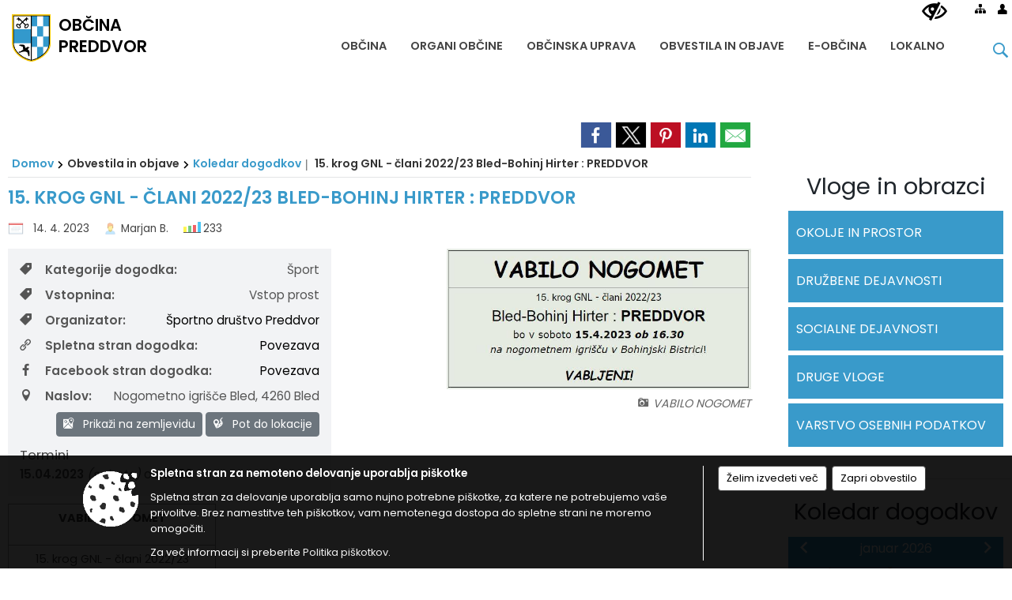

--- FILE ---
content_type: text/html; charset=utf-8
request_url: https://www.preddvor.si/objava/754745
body_size: 50667
content:



<!DOCTYPE html>
<html lang="sl">
<head prefix="og: https://ogp.me/ns#">
    <meta charset="utf-8" />
    <meta property="og:type" content="website" />
    <title>15. krog GNL - člani 2022/23 Bled-Bohinj Hirter : PREDDVOR - preddvor.si</title>
    <meta property="og:title" content="15. krog GNL - člani 2022/23 Bled-Bohinj Hirter : PREDDVOR - preddvor.si" />
    <meta property="fb:app_id" content="1414532895426376" />
    <meta name="copyright" content="Copyright Sigmateh, 2025. Vse pravice pridržane.">
    <meta name="author" content="E-občina">
    <meta name="description" content="




VABILO NOGOMET




15. krog GNL - člani 2022/23
Bled-Bohinj Hirter : PREDDVOR
 
bo v soboto 15.4.2023 ob 16.30
na nogometnem igri&amp;scaron;ču na Bledu!
 
VABLJENI!




" />
    <meta property="og:description" content="




VABILO NOGOMET




15. krog GNL - člani 2022/23
Bled-Bohinj Hirter : PREDDVOR
 
bo v soboto 15.4.2023 ob 16.30
na nogometnem igri&amp;scaron;ču na Bledu!
 
VABLJENI!




" />
    <meta name="keywords" content="novice, aktualno dogajanje, novice v regiji, obcinske novice, občinske novice, oglasna deska, dogajanje v obcini, dogajanje v občini, obcinska stran, občinska stran, novosti v obcini, novosti v občini, Preddvor, Občina Preddvor" />
    <meta name="viewport" content="width=device-width, initial-scale=1.0" />
    
    
                    <meta property="og:url" content="https://www.preddvor.si/objava/754745" />
                    <meta property="og:image" content="http://www.preddvor.si/favicons/preddvor/mstile-150x150.png" />
                

            <link rel="shortcut icon" href="/favicons/preddvor/favicon.ico?v=7kxM7lPYPq">
        <link rel="canonical" href="https://www.preddvor.si/objava/754745" />
        <link rel="sitemap" type="application/xml" title="Sitemap" href="/sitemapxml">

    <script src="/bundles/jquerybasic?v=388"></script>

    <script src="/bundles/bootstrap?v=388"></script>


    <!--[if lte IE 9]>
        <link href="/Scripts/animateit/iefix?v=WVNPMo8DK8TNI_w7e8_RCm17J9vKRIQ26uWUHEE5Dy01" rel="stylesheet"/>

    <![endif]-->
    <link href="/Content/osnovno?v=388" rel="stylesheet"/>

    <link href="/Content/bootstrap/bootstrap.min.css?v=388" rel="stylesheet"/>


    <script type="text/javascript">
        window.addEventListener("DOMContentLoaded", function () {
            if (window.navigator.userAgent.indexOf("Trident/") > 0) {
                alert("Ker za brskanje uporabljate starejšo različico spletnega brskalnika, vse funkcionalnosti spletnega mesta morda ne bodo na voljo. Predlagamo, da namestite Microsoft EDGE, Mozilla Firefox, Google Chrome ali katerega od drugih sodobnih spletnih brskalnikov.");
            }
        });
    </script>

    <script class="structured-data-org" type="application/ld+json">
        {
        "@context":"https://schema.org",
        "@type":"Organization",
        "name":"Občina Preddvor",
        "legalName":"Občina Preddvor",
        "url":"https://www.preddvor.si",
        "logo":"https://e-obcina.si/Images/Grbi/preddvor.png",
        "contactPoint":
        {"@type":"ContactPoint","contactType":"Spletna stran Občine Preddvor","telephone":"[04 275 10 00]","email":"obcina@preddvor.si"}
        }
    </script>



        <link href="/Content/TinyMce/tinymce.min.css" rel="stylesheet" type="text/css" />

            <link href="/Content/Glave/modern9.min.css" rel="stylesheet" type="text/css" />
        <link href="/Content/Personalized/106.min.css" rel="stylesheet" type="text/css" />


    <link rel="stylesheet" href="/Fonts/eoicons/eoicons.css" />

    
    <link href="/Content/Responsive/novica?v=StFp0hTnC6woZi59JX9mogjjEoQcv0xHXfZK_LtP9O01" rel="stylesheet"/>


</head>
<body class="subpage    sl-SI">


    <div id="menu_mobile">
        <div id="header">
            <a href="#menu-left" class="eoicons eoicon-list" style="left: 0;" title="Meni - levo" aria-label="Meni - levo"></a>

            
            <a href="#menu-right" class="eoicons eoicon-user2" style="right: 0;" title="Meni - desno" aria-label="Meni - desno"></a>

        </div>

        <nav id="menu-left" role="navigation" aria-label="Glavna navigacija">
            <ul>
                        <li>
                                    <span>OBČINA</span>
                                                            <ul>
                                        <li>
                                                <a href="/objave/347" target="_self">Vizitka občine</a>

                                        </li>
                                        <li>
                                                <a href="/objave/175" target="_self">Predstavitev občine</a>

                                        </li>
                                        <li>
                                                <a href="/objave/187" target="_self">Grb in zastava</a>

                                        </li>
                                        <li>
                                                <a href="/katalogjavnegaznacaja" target="_self">Katalog informacij javnega značaja</a>

                                        </li>
                                        <li>
                                                <a href="/objave/191" target="_self">Občinski praznik</a>

                                        </li>
                                        <li>
                                                <a href="/objave/188" target="_self">Občinski nagrajenci</a>

                                        </li>
                                        <li>
                                                <a href="/gallery" target="_self">Fotogalerija</a>

                                        </li>
                                        <li>
                                                <a href="/objave/48" target="_self">Krajevni odbori</a>

                                        </li>
                                        <li>
                                                <a href="/objave/172" target="_self">Naselja v občini</a>

                                        </li>
                                        <li>
                                                <a href="/objave/183" target="_self">Organigram</a>

                                        </li>
                                        <li>
                                                <a href="/gdpr" target="_self">Varstvo osebnih podatkov</a>

                                        </li>
                                        <li>
                                                <a href="/objave/177" target="_self">Strateški dokumenti</a>

                                        </li>
                                </ul>
                        </li>
                        <li>
                                    <span>ORGANI OBČINE</span>
                                                            <ul>
                                        <li>
                                                <a href="/objave/176" target="_self">Župan občine</a>

                                        </li>
                                        <li>
                                                <span>OBČINSKI SVET</span>

                                                <ul>
                                                            <li><a href="/objave/201" target="_self">Naloge in pristojnosti</a></li>
                                                            <li><a href="/objave/229" target="_self">Člani občinskega sveta</a></li>
                                                            <li><a href="/objave/76" target="_self">Seje občinskega sveta</a></li>
                                                            <li><a href="/objave/115?subcategory=143" target="_self">Delovna telesa</a></li>
                                                </ul>
                                        </li>
                                        <li>
                                                <a href="/objava/225329" target="_self">Nadzorni odbor</a>

                                        </li>
                                        <li>
                                                <a href="/objava/234051" target="_self">Občinska volilna komisija</a>

                                        </li>
                                        <li>
                                                <a href="/objava/234054" target="_self">Civilna zaščita</a>

                                        </li>
                                </ul>
                        </li>
                        <li>
                                    <span>OBČINSKA UPRAVA</span>
                                                            <ul>
                                        <li>
                                                <a href="/objave/230" target="_self">Imenik zaposlenih</a>

                                        </li>
                                        <li>
                                                <a href="/objave/255" target="_self">Uradne ure - delovni čas</a>

                                        </li>
                                        <li>
                                                <a href="/objave/180" target="_self">Pooblaščeni za odločanje</a>

                                        </li>
                                </ul>
                        </li>
                        <li>
                                    <span>OBVESTILA IN OBJAVE</span>
                                                            <ul>
                                        <li>
                                                <a href="/objave/8" target="_self">Novice in objave</a>

                                        </li>
                                        <li>
                                                <a href="/objave/43" target="_self">Koledar dogodkov</a>

                                        </li>
                                        <li>
                                                <a href="/objave/274" target="_self">Zapore cest</a>

                                        </li>
                                        <li>
                                                <a href="/objave/38" target="_self">Lokalni utrip - novice</a>

                                        </li>
                                        <li>
                                                <a href="/objave/58" target="_self">Javni razpisi in objave</a>

                                        </li>
                                        <li>
                                                <a href="/objave/46" target="_self">Projekti in investicije</a>

                                        </li>
                                        <li>
                                                <a href="/objave/107" target="_self">Prostorski akti občine</a>

                                        </li>
                                        <li>
                                                <a href="/acts" target="_self">Občinski predpisi</a>

                                        </li>
                                        <li>
                                                <a href="/objave/65" target="_self">Uradna glasila</a>

                                        </li>
                                        <li>
                                                <a href="/objave/63" target="_self">Občinski časopis</a>

                                        </li>
                                        <li>
                                                <a href="/objave/161" target="_self">Proračun občine</a>

                                        </li>
                                        <li>
                                                <a href="/objave/101" target="_self">Lokalne volitve</a>

                                        </li>
                                </ul>
                        </li>
                        <li>
                                    <span>E-OBČINA</span>
                                                            <ul>
                                        <li>
                                                <a href="/objave/364" target="_self">Vloge in obrazci</a>

                                        </li>
                                        <li>
                                                <a href="/objave/391" target="_self">Predlogi in pobude</a>

                                        </li>
                                        <li>
                                                <a href="/objave/404" target="_self">Vprašajte občino</a>

                                        </li>
                                        <li>
                                                <a href="/einforming" target="_self">E-obveščanje občanov</a>

                                        </li>
                                </ul>
                        </li>
                        <li>
                                    <span>LOKALNO</span>
                                                            <ul>
                                        <li>
                                                <a href="/objave/53" target="_self">Pomembne številke</a>

                                        </li>
                                        <li>
                                                <a href="/objave/51" target="_self">Javni zavodi</a>

                                        </li>
                                        <li>
                                                <a href="/objave/49" target="_self">Društva in združenja</a>

                                        </li>
                                        <li>
                                                <a href="/objave/52" target="_self">Gospodarski subjekti</a>

                                        </li>
                                        <li>
                                                <a href="/objave/162" target="_self">Gosp. javne službe</a>

                                        </li>
                                </ul>
                        </li>

            </ul>
        </nav>

        <nav id="menu-right" role="navigation" aria-label="Nastavitve">
            <ul>
                    <li>
                        <a id="login-link-mobile" href="/Prijava">Prijava</a>
                        <script type="text/javascript">
                            $(function () {
                                $("#login-link-mobile").prop("href", "/prijava?ReturnUrl=" + window.location.pathname);
                            });
                        </script>
                    </li>
                    <li>
                        <a href="/Registracija">Registracija</a>
                    </li>
            </ul>
        </nav>
    </div>
    <script type="text/javascript">
        $(function () {
            $("#menu-left .mm-btn_close").removeClass("mm-btn_close").addClass("mm-btn_search");
            $("#menu-left .mm-btn_search").attr("href", "javascript:void(0);");

            $(document).on("click", "#menu-left .mm-btn_search", function () {
                $("#menu-left .mm-searchfield").submit();
            });

            $("nav#menu-left .mm-navbars_top .mm-navbar .mm-btn_search").removeAttr("aria-owns"); // brez tega je celotna stran aria-hidden=true
        })



        document.addEventListener(
            "DOMContentLoaded", () => {
            new Mmenu("nav#menu-left", {
                "offCanvas": {
                    "position": "left-front"
                },
                "theme": "dark",
                "navbar": {
                    "title": "Glavni meni"
                },
                "navbars": [
                    {
                        "position": "top",
                        "content": [
                            "searchfield"
                        ]
                    }

,{"position": "bottom","content": ["<a class='eoicons eoicon-phone2' href='tel:04 275 10 00'></a>","<a class='eoicons eoicon-mail' href='mailto:obcina@preddvor.si'></a>"]}                ],
                "searchfield": {
                    placeholder: "Začni iskanje...",
                    title: "Za pričetek iskanja kliknite na puščico >",
                    noResults: "",
                    add: true,
                    search: false,
                    searchIn: "#abc123"
                }
            }, {
                "searchfield": {
                    "form": {
                        action: "/search",
                        method: "get"
                    },
                    "input": {
                        type: "text",
                        name: "search_term",
                        id: "searchform"
                    },
                    "submit": true
                }
            });

            new Mmenu("nav#menu-right", {
                "offCanvas": {
                    "position": "right-front"
                },
                "theme": "dark",
                "navbar": {
                    "title": "Uporabnik"
                }
            });

            if ($("#vsebina .modal").length > 0) {
                $.each($("#vsebina .modal"), function () {
                    $(this).appendTo("body");
                });
            }
        });
    </script>
    <style type="text/css">
        .mm-navbars.mm-navbars--bottom {
            font-size: 1.5rem;
        }
    </style>

<div id="head-container" class="headstyle-modern9 d-print-none">
    <div id="glava">
        <a id="jump-to-main-content" href="#maincontent" aria-label="Skok na vsebino">Skok na vsebino</a>
        <div class="top_container">
            <ul id="admin_menu" class="skrij_pod_815">
                
                


                    <li class="skrij_pod_815">
                        <a class="eoicons eoicon-blind" href="#" onclick="$('#bps_control').modal('show');" title="Uporabniki z različnimi oblikami oviranosti" aria-label="Uporabniki z različnimi oblikami oviranosti"></a>
                    </li>
                    <li class="skrij_pod_815">
                        <a class="eoicons eoicon-sitemap" href="/sitemap" title="Kazalo strani" aria-label="Kazalo strani"></a>
                    </li>
                                                                                                                                                                                    <li class="skrij_pod_815">
                        <a class="eoicons eoicon-user" id="login-link" href="/prijava" title="Prijava" aria-label="Prijava"></a>
                        <script type="text/javascript">
                            $(function () {
                                $("#login-link").prop("href", "/prijava?ReturnUrl=" + window.location.pathname);
                            });
                        </script>
                    </li>
            </ul>

            <div id="logo_container">
    <a href="/">
            <img alt="Grb Občine Preddvor" id="logo" src="/Images/Grbi/preddvor.png" />
                    <div id="municipality_name">
                <span class="municipality_word">
Občina                </span>
Preddvor            </div>
    </a>
</div>



            <div id="alt_menu_container">
                
<div id="menu_desktop">
    <div>
        <div class="MeniClass" role="navigation" aria-label="Glavna navigacija">
            <ul id="main_menu" role="menubar">
                        <li role="none">
                                <a role="menuitem" href="#" target="_self" class="menu_title" aria-haspopup="true">
                                    <span style="border-color:">OBČINA</span>
                                </a>
                                                            <ul role="menu" class="menu_column" style="border-left-color:;">
                                        <li role="none" class="col-md-auto px-0">
                                                <a role="menuitem" aria-haspopup="false" href="/objave/347" target="_self">Vizitka občine</a>

                                        </li>
                                        <li role="none" class="col-md-auto px-0">
                                                <a role="menuitem" aria-haspopup="false" href="/objave/175" target="_self">Predstavitev občine</a>

                                        </li>
                                        <li role="none" class="col-md-auto px-0">
                                                <a role="menuitem" aria-haspopup="false" href="/objave/187" target="_self">Grb in zastava</a>

                                        </li>
                                        <li role="none" class="col-md-auto px-0">
                                                <a role="menuitem" aria-haspopup="false" href="/katalogjavnegaznacaja" target="_self">Katalog informacij javnega značaja</a>

                                        </li>
                                        <li role="none" class="col-md-auto px-0">
                                                <a role="menuitem" aria-haspopup="false" href="/objave/191" target="_self">Občinski praznik</a>

                                        </li>
                                        <li role="none" class="col-md-auto px-0">
                                                <a role="menuitem" aria-haspopup="false" href="/objave/188" target="_self">Občinski nagrajenci</a>

                                        </li>
                                        <li role="none" class="col-md-auto px-0">
                                                <a role="menuitem" aria-haspopup="false" href="/gallery" target="_self">Fotogalerija</a>

                                        </li>
                                        <li role="none" class="col-md-auto px-0">
                                                <a role="menuitem" aria-haspopup="false" href="/objave/48" target="_self">Krajevni odbori</a>

                                        </li>
                                        <li role="none" class="col-md-auto px-0">
                                                <a role="menuitem" aria-haspopup="false" href="/objave/172" target="_self">Naselja v občini</a>

                                        </li>
                                        <li role="none" class="col-md-auto px-0">
                                                <a role="menuitem" aria-haspopup="false" href="/objave/183" target="_self">Organigram</a>

                                        </li>
                                        <li role="none" class="col-md-auto px-0">
                                                <a role="menuitem" aria-haspopup="false" href="/gdpr" target="_self">Varstvo osebnih podatkov</a>

                                        </li>
                                        <li role="none" class="col-md-auto px-0">
                                                <a role="menuitem" aria-haspopup="false" href="/objave/177" target="_self">Strateški dokumenti</a>

                                        </li>
                                </ul>
                        </li>
                        <li role="none">
                                <a role="menuitem" href="#" target="_self" class="menu_title" aria-haspopup="true">
                                    <span style="border-color:">ORGANI OBČINE</span>
                                </a>
                                                            <ul role="menu" class="menu_column" style="border-left-color:;">
                                        <li role="none" class="col-md-auto px-0">
                                                <a role="menuitem" aria-haspopup="false" href="/objave/176" target="_self">Župan občine</a>

                                        </li>
                                        <li role="none" class="col-md-auto px-0">
                                                <a role="menuitem" aria-haspopup="true" href="#">OBČINSKI SVET</a>

                                                <ul role="menu" class="submenu">
                                                            <li role="none" class="col-md-auto px-0"><a role="menuitem" href="/objave/201" target="_self">Naloge in pristojnosti</a></li>
                                                            <li role="none" class="col-md-auto px-0"><a role="menuitem" href="/objave/229" target="_self">Člani občinskega sveta</a></li>
                                                            <li role="none" class="col-md-auto px-0"><a role="menuitem" href="/objave/76" target="_self">Seje občinskega sveta</a></li>
                                                            <li role="none" class="col-md-auto px-0"><a role="menuitem" href="/objave/115?subcategory=143" target="_self">Delovna telesa</a></li>
                                                </ul>
                                        </li>
                                        <li role="none" class="col-md-auto px-0">
                                                <a role="menuitem" aria-haspopup="false" href="/objava/225329" target="_self">Nadzorni odbor</a>

                                        </li>
                                        <li role="none" class="col-md-auto px-0">
                                                <a role="menuitem" aria-haspopup="false" href="/objava/234051" target="_self">Občinska volilna komisija</a>

                                        </li>
                                        <li role="none" class="col-md-auto px-0">
                                                <a role="menuitem" aria-haspopup="false" href="/objava/234054" target="_self">Civilna zaščita</a>

                                        </li>
                                </ul>
                        </li>
                        <li role="none">
                                <a role="menuitem" href="#" target="_self" class="menu_title" aria-haspopup="true">
                                    <span style="border-color:">OBČINSKA UPRAVA</span>
                                </a>
                                                            <ul role="menu" class="menu_column" style="border-left-color:;">
                                        <li role="none" class="col-md-auto px-0">
                                                <a role="menuitem" aria-haspopup="false" href="/objave/230" target="_self">Imenik zaposlenih</a>

                                        </li>
                                        <li role="none" class="col-md-auto px-0">
                                                <a role="menuitem" aria-haspopup="false" href="/objave/255" target="_self">Uradne ure - delovni čas</a>

                                        </li>
                                        <li role="none" class="col-md-auto px-0">
                                                <a role="menuitem" aria-haspopup="false" href="/objave/180" target="_self">Pooblaščeni za odločanje</a>

                                        </li>
                                </ul>
                        </li>
                        <li role="none">
                                <a role="menuitem" href="#" target="_self" class="menu_title" aria-haspopup="true">
                                    <span style="border-color:">OBVESTILA IN OBJAVE</span>
                                </a>
                                                            <ul role="menu" class="menu_column" style="border-left-color:;">
                                        <li role="none" class="col-md-auto px-0">
                                                <a role="menuitem" aria-haspopup="false" href="/objave/8" target="_self">Novice in objave</a>

                                        </li>
                                        <li role="none" class="col-md-auto px-0">
                                                <a role="menuitem" aria-haspopup="false" href="/objave/43" target="_self">Koledar dogodkov</a>

                                        </li>
                                        <li role="none" class="col-md-auto px-0">
                                                <a role="menuitem" aria-haspopup="false" href="/objave/274" target="_self">Zapore cest</a>

                                        </li>
                                        <li role="none" class="col-md-auto px-0">
                                                <a role="menuitem" aria-haspopup="false" href="/objave/38" target="_self">Lokalni utrip - novice</a>

                                        </li>
                                        <li role="none" class="col-md-auto px-0">
                                                <a role="menuitem" aria-haspopup="false" href="/objave/58" target="_self">Javni razpisi in objave</a>

                                        </li>
                                        <li role="none" class="col-md-auto px-0">
                                                <a role="menuitem" aria-haspopup="false" href="/objave/46" target="_self">Projekti in investicije</a>

                                        </li>
                                        <li role="none" class="col-md-auto px-0">
                                                <a role="menuitem" aria-haspopup="false" href="/objave/107" target="_self">Prostorski akti občine</a>

                                        </li>
                                        <li role="none" class="col-md-auto px-0">
                                                <a role="menuitem" aria-haspopup="false" href="/acts" target="_self">Občinski predpisi</a>

                                        </li>
                                        <li role="none" class="col-md-auto px-0">
                                                <a role="menuitem" aria-haspopup="false" href="/objave/65" target="_self">Uradna glasila</a>

                                        </li>
                                        <li role="none" class="col-md-auto px-0">
                                                <a role="menuitem" aria-haspopup="false" href="/objave/63" target="_self">Občinski časopis</a>

                                        </li>
                                        <li role="none" class="col-md-auto px-0">
                                                <a role="menuitem" aria-haspopup="false" href="/objave/161" target="_self">Proračun občine</a>

                                        </li>
                                        <li role="none" class="col-md-auto px-0">
                                                <a role="menuitem" aria-haspopup="false" href="/objave/101" target="_self">Lokalne volitve</a>

                                        </li>
                                </ul>
                        </li>
                        <li role="none">
                                <a role="menuitem" href="#" target="_self" class="menu_title" aria-haspopup="true">
                                    <span style="border-color:">E-OBČINA</span>
                                </a>
                                                            <ul role="menu" class="menu_column" style="border-left-color:;">
                                        <li role="none" class="col-md-auto px-0">
                                                <a role="menuitem" aria-haspopup="false" href="/objave/364" target="_self">Vloge in obrazci</a>

                                        </li>
                                        <li role="none" class="col-md-auto px-0">
                                                <a role="menuitem" aria-haspopup="false" href="/objave/391" target="_self">Predlogi in pobude</a>

                                        </li>
                                        <li role="none" class="col-md-auto px-0">
                                                <a role="menuitem" aria-haspopup="false" href="/objave/404" target="_self">Vprašajte občino</a>

                                        </li>
                                        <li role="none" class="col-md-auto px-0">
                                                <a role="menuitem" aria-haspopup="false" href="/einforming" target="_self">E-obveščanje občanov</a>

                                        </li>
                                </ul>
                        </li>
                        <li role="none">
                                <a role="menuitem" href="#" target="_self" class="menu_title" aria-haspopup="true">
                                    <span style="border-color:">LOKALNO</span>
                                </a>
                                                            <ul role="menu" class="menu_column" style="border-left-color:;">
                                        <li role="none" class="col-md-auto px-0">
                                                <a role="menuitem" aria-haspopup="false" href="/objave/53" target="_self">Pomembne številke</a>

                                        </li>
                                        <li role="none" class="col-md-auto px-0">
                                                <a role="menuitem" aria-haspopup="false" href="/objave/51" target="_self">Javni zavodi</a>

                                        </li>
                                        <li role="none" class="col-md-auto px-0">
                                                <a role="menuitem" aria-haspopup="false" href="/objave/49" target="_self">Društva in združenja</a>

                                        </li>
                                        <li role="none" class="col-md-auto px-0">
                                                <a role="menuitem" aria-haspopup="false" href="/objave/52" target="_self">Gospodarski subjekti</a>

                                        </li>
                                        <li role="none" class="col-md-auto px-0">
                                                <a role="menuitem" aria-haspopup="false" href="/objave/162" target="_self">Gosp. javne službe</a>

                                        </li>
                                </ul>
                        </li>
            </ul>
        </div>
    </div>
</div>


            </div>
                <div id="top_menu_container">
                    <ul id="top_menu" class="skrij_pod_815">
                        <li class="search">
                            <div class="menuItems">
                                <form id="search_form" method="GET" action="/search">
                                    <input aria-label="Iskane ključne besede" id="search_term" name="search_term" placeholder="Vpišite iskalni niz" class="">
                                    <span aria-label="Išči" id="search_btn" name="search_btn" class="eoicons eoicon-search"></span>
                                    <span id="search_close_button" class="eoicons eoicon-close"></span>
                                </form>
                            </div>
                        </li>
                    </ul>
                </div>
        </div>
    </div>
    </div>

<style type="text/css">
    #main_menu_bottom_container > div .MeniClass #main_menu > li {
        width: 16.6666666666667%;
    }
</style>

<script type="text/javascript">
    function toggleSearchInput() {
        if ($('.search .menuItems #search_term').width() > 0) {
            $('.search .menuItems #search_term').removeClass("active");
            $('.search .menuItems #search_close_button').removeClass("active");
            $('.search .menuItems #search_btn').removeClass("active");
        } else {
            $('.search .menuItems #search_term').addClass("active");
            $('.search .menuItems #search_close_button').addClass("active");
            $('.search .menuItems #search_btn').addClass("active");
        }
        $('#top_menu_container #top_menu li:not(.search)').fadeToggle(800);
        $('#alt_menu_container #main_menu').fadeToggle(800);
    }

    $(document).on("click", ".search .menuItems #search_btn", function () {
        if ($('.search .menuItems #search_term').width() > 0) {
            $(".search .menuItems #search_form").submit();
        } else {
            toggleSearchInput();
        }
    });

    $(document).on("click", "#custom_site_search #search_btn", function () {
        $("#custom_site_search #search_form").submit();
    });

    $(document).on("click", ".search .menuItems #search_close_button", function () {
        toggleSearchInput();
    });

    $(function () {
        if ($('#alt_menu_container #main_menu ul').length > 0) {
            new Menubar($('#alt_menu_container #main_menu').get(0)).init();
        }

        if ($(window).width() < 815) {
            $("#menu_mobile").show();
        }
    });

    $(window).resize(function () {
        if ($(window).width() < 815) {
            $("#menu_mobile").show();
        } else {
            $("#menu_mobile").hide();
        }
    });

    $(window).trigger('resize'); // popravi prikaz prve slike
</script>

        <link href="/Content/Stili/osnovni3.min.css" rel="stylesheet" type="text/css" />

        <div id="top_section_title_container">
              
        </div>
    

    <div id="sidebar">



            <div id="bps-popup" class="skrij_nad_815 d-print-none">
                <div>
                    <a href="#" onclick="$('#bps_control').modal('show');" class="eoicons eoicon-eye" title="Uporabniki z različnimi oblikami oviranosti"></a>
                </div>
            </div>
    </div>
    <div id="vsebina" data-id="754745">
            <div id="middle-column" class=" margin-right-menu" role="main">
                <a name="maincontent"></a>
                




    <div class="spodnja_crta osrednji_vsebina" style="overflow: visible;">
        

<div class="social_row d-print-none">
    <div class="social-group">
        <div class="title">Deli s prijatelji</div>
        <div class="plugins">
            <button type="button" class="social-facebook image-effect-1" role="link" title="Deli na omrežju Facebook" onclick="window.open('http://www.facebook.com/sharer.php?u=https://www.preddvor.si/objava/754745', 'mywin' ,'left=50,top=50,width=600,height=350,toolbar=0'); return false;"></button>
            <button type="button" class="social-x image-effect-1" role="link" title="Deli na omrežju Twitter" onclick="window.open('https://twitter.com/intent/tweet?text=15. krog GNL - člani 2022/23 Bled-Bohinj Hirter : PREDDVOR - preddvor.si&amp;url=https://www.preddvor.si/objava/754745;via=E-obcina.si', 'mywin' ,'left=50,top=50,width=600,height=350,toolbar=0'); return false;"></button>
            <button type="button" class="social-pinterest image-effect-1" role="link" title="Deli na omrežju Pinterest" onclick="window.open('http://pinterest.com/pin/create/button/?url=https://www.preddvor.si/objava/754745&amp;media=https://www.e-obcina.si/favicons/preddvor/mstile-150x150.png', 'mywin' ,'left=50,top=50,width=600,height=350,toolbar=0'); return false;"></button>
            <button type="button" class="social-linkedin image-effect-1" role="link" title="Deli na omrežju LinkedIn" onclick="window.open('http://www.linkedin.com/shareArticle?mini=true&url=https://www.preddvor.si/objava/754745&amp;media=https://www.e-obcina.si/favicons/preddvor/mstile-150x150.png', 'mywin' ,'left=50,top=50,width=600,height=350,toolbar=0'); return false;"></button>
            <button type="button" class="social-mail image-effect-1" role="link" title="Pošlji po e-pošti" onclick="window.open('mailto:?subject=15. krog GNL - člani 2022/23 Bled-Bohinj Hirter : PREDDVOR - preddvor.si&body=https://www.preddvor.si/objava/754745&amp;');"></button>
        </div>
    </div>
</div><input id="current_content_id" name="current_content_id" type="hidden" value="9862" /><div id="current-location" class="d-print-none colored_links">
    <div>
        <a style="overflow: hidden; display: inline-block;" href="/">Domov</a>
 <span style="overflow: hidden;">Obvestila in objave</span> <a style="overflow: hidden; display: inline-block;" href="/objave/43">Koledar dogodkov</a>         <span id="current-location-title" class="odreziTekstDodajTriPike">15. krog GNL - člani 2022/23 Bled-Bohinj Hirter : PREDDVOR</span>    </div>
</div>
    <h1 id="main_title">

15. krog GNL - člani 2022/23 Bled-Bohinj Hirter : PREDDVOR    </h1>




            <div id="short_info">
                    <span style="padding-right: 15px;"><span class="emunicipality-calendar-icon emunicipality-calendar-icon-md" data-bs-toggle="tooltip" title="Datum objave"></span>14. 4. 2023</span>
                                    <span style="padding-right: 15px;">
                        <span class="emunicipality-author-icon emunicipality-author-icon-md" data-bs-toggle="tooltip" title="Objavil"></span>
Marjan B.                    </span>
                                    <span style="padding-right: 15px;"><span class="emunicipality-stat-icon emunicipality-stat-icon-md" data-bs-toggle="tooltip" title="Število ogledov (podatek se osveži vsakih 15 minut)"></span>233</span>
            </div>



        <ul class="main-post-tabs nav nav-tabs mt-3" style="clear: left; display: none;">
                        <li class="nav-item">
                <a class="nav-link active" data-id="category_default" data-bs-toggle="tab" href="#category_default">
Osnovni podatki                </a>
            </li>
                    </ul>

        <input id="current_page" name="current_page" type="hidden" value="1" />
        <input id="current_tab" name="current_tab" type="hidden" value="" />

        <div class="tab-content" style="clear: left;">
            <div id="category_default" class="tab-pane active">
                



<div class="details_category_39" style="margin-top: 15px; clear: both;">
                    <div id="cover_image" style="float: right;">
                    <figcaption itemprop="caption description">
                        <a title="VABILO NOGOMET" href="/Datoteke/Slike/Novice/754745/l_754745_1.JPG" rel="picture[gallery]" class="image-container">
                            <img alt="" aria-hidden="true" src="/Datoteke/Slike/Novice/754745/l_754745_1.JPG" style="max-width: 400px; padding: 0 0 15px 15px;" />
                                <div class="caption_details" style="font-style: italic; color: #666; padding-left: 10px; position: relative; top: -7px; text-align: right; font-size: .9rem; max-width: 400px;"><span class="eoicons eoicon-camera" style="margin-right: 5px;"></span>VABILO NOGOMET</div>
                        </a>
                    </figcaption>
                </div>




<div class="podrobnosti spodnja_crta detailsbox_style_1">
            <div class="details-content">
                                        <div style="clear: both; position: relative;">
                            
                <label style="float: left; font-weight: 600;"><span class="eoicons eoicon-tag"></span>Kategorije dogodka:</label>
                <span style="float: right; padding-left: 28px;">

Šport                </span>

                        </div>
                        <div style="clear: both; position: relative;">
                            
                <label style="float: left; font-weight: 600;"><span class="eoicons eoicon-tag"></span>Vstopnina:</label>
                <span style="float: right; padding-left: 28px;">

Vstop prost                </span>

                        </div>
                        <div style="clear: both; position: relative;">
                            
                    <label style="float: left; font-weight: 600;"><span class="eoicons eoicon-tag"></span>Organizator:</label>
                        <a href="/objava/238172" target="_blank" style="float: right; padding-left: 28px;">Športno društvo Preddvor</a>

                        </div>
                        <div style="clear: both; position: relative;">
                            
                    <label style="float: left; font-weight: 600;"><span class="eoicons eoicon-link"></span>Spletna stran dogodka:</label>
                        <span style="float: right; padding-left: 28px; clear: right;"><a href="http://www.sd-preddvor.si" target="_blank">Povezava</a></span>

                        </div>
                        <div style="clear: both; position: relative;">
                            
                    <label style="float: left; font-weight: 600;"><span class="eoicons eoicon-facebook"></span>Facebook stran dogodka:</label>
                        <span style="float: right; padding-left: 28px; clear: right;"><a href="http://www.facebook.com/sdpreddvor" target="_blank">Povezava</a></span>

                        </div>
                        <div style="clear: both; position: relative;">
                            
                            <div>
                                <label style="float: left; font-weight: 600;"><span class="eoicons eoicon-location"></span>Naslov:</label>
                                <span itemprop="address" itemscope itemtype="http://schema.org/PostalAddress" style="float: right; padding-left: 28px;">
<span itemprop="streetAddress">Nogometno igrišče Bled</span>,                                    <span itemprop="addressLocality">4260 Bled</span>                                </span>
                            </div>
                            <div style="clear: both; text-align: right;">
                                    <button onclick="showLocationOnMap(754745);" class="btn btn-secondary btn-sm" aria-label="Prikaži na zemljevidu" style="cursor: pointer;" itemprop="googlemaps">
                                        <span class="eoicons eoicon-googlemaps" style="color: #FFF;" aria-hidden="true"></span> Prikaži na zemljevidu
                                    </button>
                                                                    <button onclick="OpenPlatformDependentGeoLink(46.3683266, 14.1145798);" class="btn btn-secondary btn-sm" aria-label="Pot do lokacije" style="cursor: pointer;">
                                        <span class="eoicons eoicon-route" style="color: #FFF;" aria-hidden="true"></span> Pot do lokacije
                                    </button>
                            </div>

                        </div>


            </div>

        <div class="podnaslov">Termini</div>
        <div class="details-content">

                    <div itemprop="startDate">
                        <span style="font-weight: 600;">15.04.2023</span><span style="font-style: italic;"> (sobota)</span> ob <span style="font-weight: 600;">16:30</span>
                    </div>
        </div>

    

</div>

<script type="text/javascript">
    $(function () {
        $('.podrobnosti').filter(function () {
            return $.trim($(this).text()).length == 0;
        }).remove();
    });
</script>
            <div style="clear: left;">
                
                    <div class="opis obogatena_vsebina colored_links">
                        
                        <div>
<table>
<tbody>
<tr>
<td>
<p style="text-align: center;"><strong>VABILO&nbsp;</strong><strong>NOGOMET</strong></p>
</td>
</tr>
<tr>
<td>
<div style="text-align: center;">15. krog&nbsp;GNL - člani 2022/23</div>
<div style="text-align: center;">Bled-Bohinj Hirter :<strong>&nbsp;PREDDVOR</strong></div>
<p style="text-align: center;">&nbsp;</p>
<div style="text-align: center;">bo v soboto<strong>&nbsp;15.4.2023&nbsp;</strong><strong><em>ob 16.30</em></strong></div>
<div style="text-align: center;"><em>na nogometnem igri&scaron;ču na Bledu</em>!</div>
<div style="text-align: center;">&nbsp;</div>
<div style="text-align: center;"><em><strong>VABLJENI!</strong></em></div>
</td>
</tr>
</tbody>
</table>
</div>
                    </div>

            </div>
            <div style="clear: left;">
                

<div class="priloge">
</div>
            </div>
            <div style="clear: left;">
                



<div class="gallery gallery_big">

</div>
            </div>



    

    



    



    
    

    

</div>


        <h2 class="related-posts-title" style="margin-top: 20px;">
            Dogodki v občini
        </h2>
        <div class="row relatedposts">
                <div class="card-group col-sm-3 mb-3">
                    <a href="/dogodek/1176335" class="card">
                        <div class="card-img-top" style="background-image: url('/Datoteke/Slike/Novice/1176335/m_1176335_1.jpg'); background-repeat: no-repeat; background-size: contain; background-position-x: center;"></div>

                        <div class="card-body">
                            <h5 class="card-title color1 ellipsis mt-0">Petki za mlade: druženje, pomoč pri učenju, ustvarjanje</h5>
                                <p class="card-text"><span class="eoicons eoicon-calendar"></span>06. 01. 2026</p>
                        </div>
                    </a>
                </div>
                <div class="card-group col-sm-3 mb-3">
                    <a href="/dogodek/1215504" class="card">
                        <div class="card-img-top" style="background-image: url('/Datoteke/Slike/Novice/1215504/m_1215504_1.png'); background-repeat: no-repeat; background-size: contain; background-position-x: center;"></div>

                        <div class="card-body">
                            <h5 class="card-title color1 ellipsis mt-0">Brezplačna delavnica: Odkrijte moč joge obraza</h5>
                                <p class="card-text"><span class="eoicons eoicon-calendar"></span>10. 01. 2026</p>
                        </div>
                    </a>
                </div>
                <div class="card-group col-sm-3 mb-3">
                    <a href="/dogodek/1202965" class="card">
                        <div class="card-img-top" style="background-image: url('/Datoteke/Slike/Novice/1202965/m_1202965_1.jpg'); background-repeat: no-repeat; background-size: contain; background-position-x: center;"></div>

                        <div class="card-body">
                            <h5 class="card-title color1 ellipsis mt-0">Veseloigra Ljubezen s planine</h5>
                                <p class="card-text"><span class="eoicons eoicon-calendar"></span>10. 01. 2026</p>
                        </div>
                    </a>
                </div>
                <div class="card-group col-sm-3 mb-3">
                    <a href="/dogodek/1215531" class="card">
                        <div class="card-img-top" style="background-image: url('/Datoteke/Slike/Novice/1215531/m_1215531_1.jpg'); background-repeat: no-repeat; background-size: contain; background-position-x: center;"></div>

                        <div class="card-body">
                            <h5 class="card-title color1 ellipsis mt-0">Ti si moja ljubezen: Večer z Eldo Viler in Ano Dežman</h5>
                                <p class="card-text"><span class="eoicons eoicon-calendar"></span>25. 02. 2026</p>
                        </div>
                    </a>
                </div>
        </div>
            <h2 class="related-posts-title" style="margin-top: 30px;">
                Dogodki v regiji
            </h2>
            <div class="row relatedposts">
                    <div class="card-group col-sm-3 mb-3">
                        <a href="https://www.obcina.kranjska-gora.si/dogodek/1208074" class="card">
                            <div class="card-img-top" style="background-image: url('/Datoteke/Slike/Novice/1208074/m_1208074_1.jpg'); background-repeat: no-repeat; background-size: contain;"></div>
                            <div class="card-label">Kranjska Gora</div>

                            <div class="card-body">
                                <h5 class="card-title color1 ellipsis mt-0">Šivanje</h5>
                                    <p class="card-text"><span class="eoicons eoicon-calendar"></span>06. 01. 2026</p>
                            </div>
                        </a>
                    </div>
                    <div class="card-group col-sm-3 mb-3">
                        <a href="https://www.skofjaloka.si/dogodek/1215232" class="card">
                            <div class="card-img-top" style="background-image: url('/Datoteke/Slike/Novice/1215232/m_1215232_1.jpg'); background-repeat: no-repeat; background-size: contain;"></div>
                            <div class="card-label">Škofja Loka</div>

                            <div class="card-body">
                                <h5 class="card-title color1 ellipsis mt-0">ČAS TEČE - Marjan Manček</h5>
                                    <p class="card-text"><span class="eoicons eoicon-calendar"></span>10. 01. 2026</p>
                            </div>
                        </a>
                    </div>
                    <div class="card-group col-sm-3 mb-3">
                        <a href="https://www.obcina.kranjska-gora.si/dogodek/1208920" class="card">
                            <div class="card-img-top" style="background-image: url('/Datoteke/Slike/Novice/1208920/m_1208920_1.jpg'); background-repeat: no-repeat; background-size: contain;"></div>
                            <div class="card-label">Kranjska Gora</div>

                            <div class="card-body">
                                <h5 class="card-title color1 ellipsis mt-0">Potopisno predavanje - Vietnam</h5>
                                    <p class="card-text"><span class="eoicons eoicon-calendar"></span>20. 01. 2026</p>
                            </div>
                        </a>
                    </div>
                    <div class="card-group col-sm-3 mb-3">
                        <a href="https://www.ziri.si/dogodek/1191531" class="card">
                            <div class="card-img-top" style="background-image: url('/Datoteke/Slike/Novice/1191531/m_1191531_1.jpg'); background-repeat: no-repeat; background-size: contain;"></div>
                            <div class="card-label">Žiri</div>

                            <div class="card-body">
                                <h5 class="card-title color1 ellipsis mt-0">Prebrisane male laži</h5>
                                    <p class="card-text"><span class="eoicons eoicon-calendar"></span>21. 01. 2026</p>
                            </div>
                        </a>
                    </div>
            </div>

<link href="/Content/prettyphoto?v=Ni9Ui5ITfpqR7CsZ3wLjkofZnACGbCMJpy2-Ah50X4A1" rel="stylesheet"/>

<script src="/bundles/prettyphoto?v=nOAa94hOdnOlTveHTEXlwqH1mFhaoTAWhY6beQyUerU1"></script>


<script type="text/javascript">
    $(function() {
        $("a[rel^='picture']").magnificPopup({type:'image', gallery: { enabled: true } });
    });
</script>
            </div>
                    </div>
    </div>


<script type="text/javascript">
    $(function () {
        $(".main-post-tabs").each(function () {
            if ($(this).find('> li').length > 1) {
                $(this).css("display", "flex");
            }
        });

        initBootstrapTooltips();

        var hash = window.location.hash.substr(1);
        if (hash != "") {
            $('.nav-tabs a[href="#' + hash + '"]').tab('show');
        }

        $("body").addClass("single_post");
    });

    $('.main-post-tabs a').click(function (e) {
        if ($(this).data("id").substring(0, 8) == "category") {
            $("#current_tab").val($(this).data("id").substring(8));
            window.location.hash = $(this).data("id"); // spremenimo hash v url-ju zaradi povratka na isto stran (npr. iz seje komisije nazaj na komisijo)
            $('html, body').animate({ scrollTop: '0px' }, 300);
        }
    });

    function UpdateList() {
        $('.main-post-tabs a[href="#category' + ($("#current_tab").val() != '' ? $("#current_tab").val() : 0) + '"]').tab('show');
        $("#category" + ($("#current_tab").val() != '' ? $("#current_tab").val() : 0)).html('<div class="loading_svg_1"></div>');
        $.ajax({
            url: "/GetPosts",
            type: "POST",
            cache: false,
            data: {
                page: $("#current_page").val(),
                related_post_id: 754745,
                eo_id: 106,
                municipality_id: 106,
                category_id: $("#current_tab").val()
            },
            success: function (response) {
                $("#category" + ($("#current_tab").val() != '' ? $("#current_tab").val() : 0)).html(response);
            }
        });
    }

    
</script>
            </div>
            <div id="side-menu">

                    <div id="right-column" role="navigation" aria-label="Desno stransko področje" style="">



<div class="menuBoxListGrouped menuBox custom_class_vloge">
        <h2 class="box-header color1">
            <a href="/objave/364">Vloge in obrazci</a>
        </h2>
    <div class="box-content">

            <button class="title" onclick="$('.menuBoxListGrouped .box-content #category390710').toggle(300);">OKOLJE IN PROSTOR</button>
            <ul id="category390710" class="details" style="display: none;">
                    <li>
                        <a href="/objava/648431">
                            <div class="odreziTekstDodajTriPike">
                                Vloga za izdajo lokacijske informacije
                            </div>
                        </a>
                    </li>
                    <li>
                        <a href="/objava/400207">
                            <div class="odreziTekstDodajTriPike">
                                Zahteva za izdajo mnenja
                            </div>
                        </a>
                    </li>
                    <li>
                        <a href="/objava/400206">
                            <div class="odreziTekstDodajTriPike">
                                Vloga za izdajo dovoljenja za popolno ali delno zaporo občinske ceste
                            </div>
                        </a>
                    </li>
                    <li>
                        <a href="/objava/1186124">
                            <div class="odreziTekstDodajTriPike">
                                Zahtevek za izdajo potrdila o predkupni pravici
                            </div>
                        </a>
                    </li>
                    <li>
                        <a href="/objava/400199">
                            <div class="odreziTekstDodajTriPike">
                                Vloga za izdajo soglasja k izvedbi cestnega priključka na občinsko cesto
                            </div>
                        </a>
                    </li>
                    <li>
                        <a href="/objava/400210">
                            <div class="odreziTekstDodajTriPike">
                                Vloga za izdajo dovoljenja za opravljanje del na občinski cesti
                            </div>
                        </a>
                    </li>
                    <li>
                        <a href="/objava/400198">
                            <div class="odreziTekstDodajTriPike">
                                Vloga za izdajo soglasja za poseg v varovalnem pasu občinske ceste
                            </div>
                        </a>
                    </li>
                    <li>
                        <a href="/objava/400209">
                            <div class="odreziTekstDodajTriPike">
                                Vloga za sklenitev služnostne pogodbe za opravljanje del na občinski cesti
                            </div>
                        </a>
                    </li>
                    <li>
                        <a href="/objava/400196">
                            <div class="odreziTekstDodajTriPike">
                                Vloga za izdajo projektnih pogojev za izdelavo projektne dokumentacije
                            </div>
                        </a>
                    </li>
                    <li>
                        <a href="/objava/400197">
                            <div class="odreziTekstDodajTriPike">
                                Vloga za izdajo mnenja k projektnim rešitvam
                            </div>
                        </a>
                    </li>
                    <li>
                        <a href="/objava/400195">
                            <div class="odreziTekstDodajTriPike">
                                Vloga za izdajo odločbe za odmero komunalnega prispevka
                            </div>
                        </a>
                    </li>
                    <li>
                        <a href="/objava/400202">
                            <div class="odreziTekstDodajTriPike">
                                Vloga za izdajo soglasja za uporabo javne površine
                            </div>
                        </a>
                    </li>
                    <li>
                        <a href="/objava/400200">
                            <div class="odreziTekstDodajTriPike">
                                Pobuda za spremembe in dopolnitve občinskega prostorskega načrta
                            </div>
                        </a>
                    </li>
                    <li>
                        <a href="/objava/400208">
                            <div class="odreziTekstDodajTriPike">
                                Vloga za izdajo potrdila o datumu spremembe namembnosti zemljišča v zemljišče za gradnjo stavb (po 139. členu ZUJFa)
                            </div>
                        </a>
                    </li>
                    <li>
                        <a href="/objava/400204">
                            <div class="odreziTekstDodajTriPike">
                                Obvestilo o spremembi zavezanca za plačilo nadomestila za uporabo stavbnega zemljišča
                            </div>
                        </a>
                    </li>
                    <li>
                        <a href="/objava/400205">
                            <div class="odreziTekstDodajTriPike">
                                Vloga za izdajo dovoljenja za izredni prevoz po občinski cesti
                            </div>
                        </a>
                    </li>
            </ul>
            <button class="title" onclick="$('.menuBoxListGrouped .box-content #category390711').toggle(300);">DRUŽBENE DEJAVNOSTI</button>
            <ul id="category390711" class="details" style="display: none;">
                    <li>
                        <a href="/objava/400228">
                            <div class="odreziTekstDodajTriPike">
                                Vloga za prijavo obratovalnega časa obrata / kmetije (rednega, izrednega ali podaljšanega)
                            </div>
                        </a>
                    </li>
                    <li>
                        <a href="/objava/400225">
                            <div class="odreziTekstDodajTriPike">
                                Vloga za izjemno (enodnevno ali večdnevno) podaljšanega obratovalnega časa gostinskega obrata / kmetije
                            </div>
                        </a>
                    </li>
                    <li>
                        <a href="/objava/400224">
                            <div class="odreziTekstDodajTriPike">
                                Vloga za izdajo dovoljenja za občasno ali začasno čezmerno obremenitev okolja s hrupom
                            </div>
                        </a>
                    </li>
                    <li>
                        <a href="/objava/400227">
                            <div class="odreziTekstDodajTriPike">
                                Prijava uporabe zvočnih naprav na prireditvi ali shodu, za katerega ni potrebno pridobiti dovoljenje za začasno čezmerno obremenitev okolja s hrupom
                            </div>
                        </a>
                    </li>
                    <li>
                        <a href="/objava/400223">
                            <div class="odreziTekstDodajTriPike">
                                Vloga za izdajo soglasja za prodajo blaga na drobno - zunaj prodajaln
                            </div>
                        </a>
                    </li>
                    <li>
                        <a href="/objava/400226">
                            <div class="odreziTekstDodajTriPike">
                                Obvestilo lokalni skupnosti o izvedbi  javne prireditve oziroma shoda
                            </div>
                        </a>
                    </li>
                    <li>
                        <a href="/objava/400229">
                            <div class="odreziTekstDodajTriPike">
                                Vloga za izdajo soglasja lastnika / upravljavca prireditvenega prostora
                            </div>
                        </a>
                    </li>
            </ul>
            <button class="title" onclick="$('.menuBoxListGrouped .box-content #category390712').toggle(300);">SOCIALNE DEJAVNOSTI</button>
            <ul id="category390712" class="details" style="display: none;">
                    <li>
                        <a href="/objava/400231">
                            <div class="odreziTekstDodajTriPike">
                                Vloga za enkratno dotacijo za novorojenčka v Občini Preddvor
                            </div>
                        </a>
                    </li>
                    <li>
                        <a href="/objava/400232">
                            <div class="odreziTekstDodajTriPike">
                                Vloga za enoletno oprostitev plačila nadomestila za uporabo stavbnega zemljišča - socialna pomoč
                            </div>
                        </a>
                    </li>
                    <li>
                        <a href="/objava/400233">
                            <div class="odreziTekstDodajTriPike">
                                Vloga za dodelitev enkratne denarne pomoči
                            </div>
                        </a>
                    </li>
            </ul>
            <button class="title" onclick="$('.menuBoxListGrouped .box-content #category390713').toggle(300);">DRUGE VLOGE</button>
            <ul id="category390713" class="details" style="display: none;">
                    <li>
                        <a href="/objava/400219">
                            <div class="odreziTekstDodajTriPike">
                                Vloga za koriščenje prostorov v Domu krajanov Preddvor
                            </div>
                        </a>
                    </li>
                    <li>
                        <a href="/objava/400218">
                            <div class="odreziTekstDodajTriPike">
                                Vloga za izdajo potrdila o lastni kmetijski proizvodnji
                            </div>
                        </a>
                    </li>
                    <li>
                        <a href="/objava/400220">
                            <div class="odreziTekstDodajTriPike">
                                Obvestilo o koriščenju storitev na pokopališču
                            </div>
                        </a>
                    </li>
                    <li>
                        <a href="/objava/400221">
                            <div class="odreziTekstDodajTriPike">
                                Vloga za dovolitev pokopa oziroma raztrosa pepela zunaj pokopališča
                            </div>
                        </a>
                    </li>
                    <li>
                        <a href="/objava/400217">
                            <div class="odreziTekstDodajTriPike">
                                Zahteva za dostop do informacije javnega značaja
                            </div>
                        </a>
                    </li>
                    <li>
                        <a href="/objava/400216">
                            <div class="odreziTekstDodajTriPike">
                                Splošna vloga
                            </div>
                        </a>
                    </li>
                    <li>
                        <a href="/objava/400201">
                            <div class="odreziTekstDodajTriPike">
                                Vloga za oprostitev plačila nadomestila za uporabo stavbnega zemljišča - zaradi vselitve v novogradnjo
                            </div>
                        </a>
                    </li>
            </ul>
            <button class="title" onclick="$('.menuBoxListGrouped .box-content #category390714').toggle(300);">VARSTVO OSEBNIH PODATKOV</button>
            <ul id="category390714" class="details" style="display: none;">
                    <li>
                        <a href="/objava/400190">
                            <div class="odreziTekstDodajTriPike">
                                Zahteva za seznanitev z osebnimi podatki
                            </div>
                        </a>
                    </li>
                    <li>
                        <a href="/objava/400191">
                            <div class="odreziTekstDodajTriPike">
                                Zahtevek za popravek, izbris, prenos ali omejitev obdelovanja osebnih podatkov
                            </div>
                        </a>
                    </li>
            </ul>
    </div>
</div>



<div class="boxEventsCalendar menuBox" >
        <h2 class="box-header color1">
            <a href="/dogodki">Koledar dogodkov</a>
        </h2>
    <div id="calendar576778" class="box-content">
        <div id="graphiccalendar"><div class="calendar_popup" style="position: absolute; z-index: 1000; background-color: #FFF; display: none;"></div></div>
            <a id="add_localLife_event" class="btn btn-sm btn-custombgcolor mt-2" href="/manage">
                <span class="eoicons eoicon-plus"></span> <span>Dodaj dogodek</span>
            </a>
    </div>
</div>



<script type="text/javascript">
    $(function () {
        function registerOpenSameDayEvent() {
            // since dp.change doesn't trigger if the date doesn't change, we have to check ourself
            $("#calendar576778 #graphiccalendar .datepicker .datepicker-days td.day.active").click(function () {
                location.href = '/EventsOnDate?date=' + $('#calendar576778 #graphiccalendar').data("DateTimePicker").viewDate().format('DD.MM.YYYY');
            });
        }

        $('#calendar576778 #graphiccalendar').on('dp.change', function (e) {
            var dateTimePicker = $(this).data("DateTimePicker");
            if (typeof dateTimePicker !== 'undefined') {
                location.href = '/EventsOnDate?date=' + dateTimePicker.viewDate().format('DD.MM.YYYY');
            }
        });

        $('#calendar576778 #graphiccalendar').on('dp.show', function (e) {
            registerOpenSameDayEvent();
        });

        $('#calendar576778 #graphiccalendar').on('dp.update', function (e) {
            if (e.change == 'M' || e.change == 'YYYY') {
                refreshEventsCalendar(e.viewDate._d);
            }
        });

        refreshEventsCalendar(new Date());

        let events = [];
        function refreshEventsCalendar(date) {
            let new_date = date;
            $.ajax({
                context: this,
                url: "/GetEvents",
                type: "GET",
                data: {
                    year: date.getFullYear(),
                    month: date.getMonth() + 1,
                    num_of_days_tolerance: 7
                                    },
                cache: false,
                success: function (response) {
                    if (typeof $('#calendar576778 #graphiccalendar').data("DateTimePicker") !== 'undefined') {
                        $('#calendar576778 #graphiccalendar').data("DateTimePicker").destroy();
                    }

                    let enabled_dates = [];
                    let disabled_days = [];
                    events = [];

                    if (response.disabled) {
                        jQuery.each(response.disabled_days, function () {
                            disabled_days.push(moment(this.toString()));
                        });
                    } else {
                        jQuery.each(response.events, function () {
                            enabled_dates.push(moment(this.formatted_datetime.toString()));
                            events.push([moment(this.formatted_datetime.toString()).format('DD.MM.YYYY'), moment(this.datetime.toString()).format('H.mm'), this.title, this.location]);
                        });
                    }

                    if (response.disabled) {
                        $('#calendar576778 #graphiccalendar').datetimepicker({
                            inline: true,
                            locale: 'sl',
                            format: 'dd.MM.yyyy',
                            defaultDate: moment("1." + (new_date.getMonth() + 1) + "." + new_date.getFullYear(), "DD.MM.YYYY"),
                            disabledDates: disabled_days
                        });
                    } else {
                        $('#calendar576778 #graphiccalendar').datetimepicker({
                            inline: true,
                            locale: 'sl',
                            format: 'dd.MM.yyyy',
                            defaultDate: moment("1." + (new_date.getMonth() + 1) + "." + new_date.getFullYear(), "DD.MM.YYYY"),
                            enabledDates: enabled_dates
                        });
                    }
                }
            });
        }

        $(document).on("mouseenter", "#calendar576778 #graphiccalendar .day:not(.disabled)", function (e) {
            $("#calendar576778 #graphiccalendar .calendar_popup").show();

            let day = $(this).data("day").replace(" ", "").replace(" ", "");
            let events_result = "";

            $.each(events, function () {
                if (day == this[0] || day.replace('/', '.').replace('/', '.') == this[0]) {
                    events_result += "<li>" + (this[1] != "0.00" ? this[1] + ": " : "") + this[2] + "<div style=\"color: #999;\">" + (this[3] == null ? '' : this[3]) + "</div></li>";
                }
            });

            let popup_container = "<div class=\"title color1_85transparency\">" + day + "</div><ul>" + events_result + "</ul>";
            $("#calendar576778 #graphiccalendar .calendar_popup").html(popup_container);

            $("#calendar576778 #graphiccalendar .calendar_popup").css("left", $(this).position().left);
            $("#calendar576778 #graphiccalendar .calendar_popup").css("top", $(this).position().top - $("#calendar576778 #graphiccalendar .calendar_popup").height());
        });

        $(document).on("mouseleave", "#calendar576778 #graphiccalendar .day:not(.disabled)", function () {
            $("#calendar576778 #graphiccalendar .calendar_popup").hide();
        });
    });
</script><div class="menuBoxEprijaveIcons menuBox">
        <h2 class="box-header color1">
            <a href="/objave/391">PREDLAGAJTE OBČINI</a>
        </h2>
    <div class="box-content">
        <ul style="margin-top: 0; list-style: none; margin-bottom: 0;">
                <li>
                    <a title="Poškodbe javne razsvetljave" onclick="createNew(391, null, 429678)" href="javascript:void(0);" target="_self">
                        <span class="eoicons eoicon-lighting"></span>
                        <span class="title">Poškodbe javne razsvetljave</span>
                    </a>
                </li>
                <li>
                    <a title="Poškodbe javne infrastrukture" onclick="createNew(391, null, 429679)" href="javascript:void(0);" target="_self">
                        <span class="eoicons eoicon-bench"></span>
                        <span class="title">Poškodbe javne infrastrukture</span>
                    </a>
                </li>
                <li>
                    <a title="Poškodbe prometne signalizacije" onclick="createNew(391, null, 429680)" href="javascript:void(0);" target="_self">
                        <span class="eoicons eoicon-stopsign"></span>
                        <span class="title">Poškodbe prometne signalizacije</span>
                    </a>
                </li>
                <li>
                    <a title="Poškodbe cestišč, pločnikov" onclick="createNew(391, null, 429681)" href="javascript:void(0);" target="_self">
                        <span class="eoicons eoicon-road"></span>
                        <span class="title">Poškodbe cestišč, pločnikov</span>
                    </a>
                </li>
                <li>
                    <a title="Poškodbe vodovoda" onclick="createNew(391, null, 429682)" href="javascript:void(0);" target="_self">
                        <span class="eoicons eoicon-tapwater"></span>
                        <span class="title">Poškodbe vodovoda</span>
                    </a>
                </li>
                <li>
                    <a title="Poškodbe kanalizacijskega omrežja" onclick="createNew(391, null, 429683)" href="javascript:void(0);" target="_self">
                        <span class="eoicons eoicon-car"></span>
                        <span class="title">Poškodbe kanalizacijskega omrežja</span>
                    </a>
                </li>
                <li>
                    <a title="Nasmeteno območje" onclick="createNew(391, null, 429684)" href="javascript:void(0);" target="_self">
                        <span class="eoicons eoicon-trash"></span>
                        <span class="title">Nasmeteno območje</span>
                    </a>
                </li>
                <li>
                    <a title="Drugi predlogi in pobude" onclick="createNew(391, null, 429685)" href="javascript:void(0);" target="_self">
                        <span class="eoicons eoicon-car"></span>
                        <span class="title">Drugi predlogi in pobude</span>
                    </a>
                </li>
        </ul>
    </div>
</div><div class="menuBoxDynamicContent menuBox">
        <h2 class="box-header color1">
            <span>
                Evropski sklad za regionalni razvoj
            </span>
        </h2>
    <div class="box-content">
        <div style="margin-top: 5px;">
            <div><a href="/objave/46?subcategory=137"><img src="/Files/TextContent/106/1677064184330_regionalni_razvoj.png.png" alt="Logotip Evropska unija za regionalni razvoj" width="275" height="142"></a></div>
        </div>
    </div>
</div>                    </div>
            </div>


            <div id="bps_control" class="modal fade" tabindex="-1" role="dialog" aria-hidden="true">
                <div class="modal-dialog modal-lg">
                    <div class="modal-content">
                        <div class="modal-header">
                            <div class="modal-title">Dostopnost za uporabnike z različnimi oblikami oviranosti</div>
                            <button type="button" class="btn-close" data-bs-dismiss="modal" style="background-color: #FFF; border: 0; font-size: 2.5em;" title="Zapri" autofocus>&times;</button>
                        </div>
                        <div class="modal-body printable-area">
                            <h2 style="font-weight: 600; font-size: 1.2rem; margin-top: 10px;">Velikost pisave</h2>
                            <div id="fontsize_select">
                                <a href="javascript:void(0);" id="fontsize_btn_minus" tabindex="0" class="fontsize_btn btn-custombgcolor" style="font-size: 17px !important;" onclick="zoom_page(-2);">Pomanjšaj (-)</a>
                                <a href="javascript:void(0);" id="fontsize_btn_reset" tabindex="0" class="fontsize_btn btn-custombgcolor" style="font-size: 17px !important;" onclick="zoom_page(0); display: none;">Ponastavi / privzeta velikost Ponastavi / privzeta velikost</a>
                                <a href="javascript:void(0);" id="fontsize_btn_plus" tabindex="0" class="fontsize_btn btn-custombgcolor" style="font-size: 17px !important;" onclick="zoom_page(2);">Povečaj (+)</a>
                            </div>
                            <h2 style="font-weight: 600; font-size: 1.2rem; margin-top: 30px;">Barvna shema</h2>
                            <div style="font-size: 1.05rem;">Spletna stran naj bo prikazana v naslednji barvni shemi:</div>
                            <div id="colorscheme_select" style="overflow: auto; margin-bottom: 25px;">
                                <a href="javascript:void(0);" onclick="location.href=window.location.pathname + '?viewmode=kw'" class="selector" style="background-color: #FFF; color: #000;">Črno na belem</a>
                                <a href="javascript:void(0);" onclick="location.href=window.location.pathname + '?viewmode=kb'" class="selector" style="background-color: #F5F5DD;">Črno na bež</a>
                                <a href="javascript:void(0);" onclick="location.href=window.location.pathname + '?viewmode=yb'" class="selector" style="background-color: #030E88; color: #FEE633;">Rumeno na modrem</a>
                                <a href="javascript:void(0);" onclick="location.href=window.location.pathname + '?viewmode=by'" class="selector" style="background-color: #FEE633; color: #030E88;">Modro na rumenem</a>
                                <a href="javascript:void(0);" onclick="location.href=window.location.pathname + '?viewmode=wk'" class="selector" style="background-color: #000; color: #FFF;">Belo na črnem</a>
                                <a href="javascript:void(0);" onclick="location.href=window.location.pathname + '?viewmode=gk'" class="selector" style="background-color: #000; color: #29FD2F;">Zeleno na črnem</a>
                                <a href="javascript:void(0);" onclick="location.href=window.location.pathname + '?viewmode=yk'" class="selector" style="background-color: #000; color: #FEE633;">Rumeno na črnem</a>
                                <a href="javascript:void(0);" onclick="location.href=window.location.pathname + '?viewmode=tk'" class="selector" style="background-color: #000; color: #00f0ff;">Turkizno na črnem</a>
                            </div>
                            <h2 style="font-weight: 600; font-size: 1.2rem; margin-top: 30px;">Pravna podlaga</h2>
                            <div class="colored_links" style="margin-bottom: 20px; font-size: .85rem;">
                                Zakon o dostopnosti spletišč in mobilnih aplikacij (ZDSMA), ureja ukrepe za zagotovitev dostopnosti spletišč in mobilnih aplikacij zavezancev po tem zakonu za vse uporabnike, zlasti za uporabnike z različnimi oblikami oviranosti. Ta zakon se uporablja za državne organe, organe samoupravnih lokalnih skupnosti in osebe javnega prava
                                <br />
                                <br />
                                Na trenutni spletni strani so izvedene potrebne prilagoditve spletne strani, ki so jo zavezanci po ZDMSA dolžni urediti v roku do 23. septembra 2020.<br />Povezava do ZDSMA: <a href="http://www.pisrs.si/Pis.web/pregledPredpisa?sop=2018-01-1351" target="_blank">http://www.pisrs.si/Pis.web/pregledPredpisa?sop=2018-01-1351</a>.
                            </div>
                            <div id="additionalinfo_select">
                                <a href="/sitemap" class="additionalinfo_btn btn-custombgcolor" style="font-size: 17px !important;">
                                    <span class="eoicons eoicon-sitemap"></span>
                                    Kazalo strani
                                </a>
                                <a href="/objave/332" class="additionalinfo_btn btn-custombgcolor" style="font-size: 17px !important;">
                                    <span class="eoicons eoicon-basicdocument"></span>
                                    Izjava o dostopnosti (ZDSMA)
                                </a>
                            </div>
                        </div>
                    </div>
                </div>
            </div>


        <div id="general_modal" class="modal fade" tabindex="-1" role="dialog" aria-hidden="true">
            <div class="modal-dialog modal-lg">
                <div class="modal-content">
                    <div class="modal-header">
                        <div class="modal-title"></div>
                        <button type="button" class="btn-close" data-bs-dismiss="modal" style="background-color: #FFF; border: 0; font-size: 2.5em;" title="Zapri" autofocus>&times;</button>
                    </div>
                    <div class="modal-body printable-area"></div>
                    <div class="modal-footer">
                        <button type="button" data-bs-dismiss="modal" class="close_form btn btn-danger sm-right-margin" title="Zapri">
                            <span class="eoicons eoicon-close" aria-hidden="true"></span> Zapri
                        </button>
                        <button type="button" data-bs-dismiss="modal" class="cancel_form btn btn-danger sm-right-margin" title="Prekliči" style="display: none;">
                            <span class="eoicons eoicon-close" aria-hidden="true"></span> Prekliči
                        </button>
                        <button type="button" class="submit_modal_form btn btn-success sm-right-margin" title="Shrani in zapri" style="display: none;">
                            <span class="eoicons eoicon-ok" aria-hidden="true"></span> <span class="textvalue">Shrani in zapri</span>
                        </button>
                        <button type="button" class="send_form btn btn-success sm-right-margin" title="Pošlji" style="display: none;">
                            <span class="eoicons eoicon-ok" aria-hidden="true"></span> Pošlji
                        </button>
                    </div>
                </div>
            </div>
        </div>

        <div id="general2_modal" class="modal fade" tabindex="-1" role="dialog" aria-hidden="true">
            <div class="modal-dialog modal-lg">
                <div class="modal-content">
                    <div class="modal-header">
                        <div class="modal-title"></div>
                        <button type="button" class="btn-close" data-bs-dismiss="modal" style="background-color: #FFF; border: 0; font-size: 2.5em;" title="Zapri" autofocus>&times;</button>
                    </div>
                    <div class="modal-body printable-area">
                        <div id="modal-content"></div>
                    </div>
                    <div class="modal-footer">
                        <button type="button" data-bs-dismiss="modal" class="close_form btn btn-danger sm-right-margin" title="Zapri">
                            <span class="eoicons eoicon-close" aria-hidden="true"></span> Zapri
                        </button>
                        <button type="button" data-bs-dismiss="modal" class="cancel_form btn btn-danger sm-right-margin" title="Prekliči" style="display: none;">
                            <span class="eoicons eoicon-close" aria-hidden="true"></span> Prekliči
                        </button>
                        <button type="button" class="submit_modal_form btn btn-success sm-right-margin" title="Shrani in zapri" style="display: none;">
                            <span class="eoicons eoicon-ok" aria-hidden="true"></span> <span class="textvalue">Shrani in zapri</span>
                        </button>
                        <button type="button" class="send_form btn btn-success sm-right-margin" title="Pošlji" style="display: none;">
                            <span class="eoicons eoicon-ok" aria-hidden="true"></span> Pošlji
                        </button>
                    </div>
                </div>
            </div>
        </div>
    </div>


    




    <div id="footer_container" class="d-print-none" role="contentinfo">
            <div id="footer10_links">

                <a id="jump-to-links" onclick="$('#footer_container .carousel').carousel('dispose');" href="#footerlinks" aria-label="Ustavi animacijo povezav in se premakni na seznam povezav">Ustavi animacijo povezav in se premakni na seznam povezav</a>
                <div id="footerlinks" class="rotating_links_advanced">
                    

<a class="btn-floating float-start " href="#carousel7194" title="Premakni levo" role="button" data-bs-slide="prev" style="left: -55px;">
    <i class="eoicons eoicon-arrow3_left" role="button"></i>
</a>
<div id="carousel7194" class="carousel slide" data-bs-ride="carousel">
    <div class="row carousel-inner">

            <div class="carousel-item active" role="listitem">
                <div class="col-md-3">
                    <a href="/gdpr" target="_self" title="GDPR" class="vertical-align" style="height: 90px;">
                        <img class="" src="[data-uri]" />
                    </a>
                </div>
            </div>
            <div class="carousel-item " role="listitem">
                <div class="col-md-3">
                    <a href="https://www.osmrtnice.si" target="_blank" title="Osmrtnice.si" class="vertical-align" style="height: 90px;">
                        <img class="" src="[data-uri]" />
                    </a>
                </div>
            </div>
            <div class="carousel-item " role="listitem">
                <div class="col-md-3">
                    <a href="https://www.e-obcina.si" target="_blank" title="E-obcina.si" class="vertical-align" style="height: 90px;">
                        <img class="" src="[data-uri]" />
                    </a>
                </div>
            </div>
    </div>
</div>
<a class="btn-floating float-end " href="#carousel7194" title="Premakni desno" role="button" data-bs-slide="next" style="right: -55px;">
    <i class="eoicons eoicon-arrow3_right" role="button"></i>
</a>

<script type="text/javascript">
    let items7194 = document.querySelectorAll('#carousel7194 .carousel-item');

    items7194.forEach((el) => {
        const minPerSlide = 4;

        let next = el.nextElementSibling
        for (var i = 1; i < minPerSlide; i++) {
            if (!next) {
                // wrap carousel by using first child
                next = items7194[0]
            }
            let cloneChild = next.cloneNode(true)
            el.appendChild(cloneChild.children[0])
            next = next.nextElementSibling
        }
    });

    $(function () {
        $("#carousel7194").swipe({
            swipe: function (event, direction, distance, duration, fingerCount, fingerData) {
                if (direction == 'left') $(this).carousel('next');
                if (direction == 'right') $(this).carousel('prev');
            },
            allowPageScroll: "vertical"
        });
    });
</script>

<style type="text/css">
    /* medium and up screens */
    @media (min-width: 768px) {
        #carousel7194 .carousel-inner .carousel-item-end.active,
        #carousel7194 .carousel-inner .carousel-item-next {
            transform: translateX(25%) !important;
        }

        #carousel7194 .carousel-inner .carousel-item-start.active,
        #carousel7194 .carousel-inner .carousel-item-prev {
            transform: translateX(-25%) !important;
        }
    }

    #carousel7194 .carousel-inner .carousel-item-end,
    #carousel7194 .carousel-inner .carousel-item-start {
        transform: translateX(0) !important;
    }
</style>
                </div>
            </div>

        <div id="footer10">
            <div id="footer_content" class="row">
                <div id="basicdata" class="col-md">
                    <div class="title"><a href="/imenik">Osnovni podatki</a></div>
                    <div class="content">
                        <div>
                            <span>Občina Preddvor<br /></span>

                            Dvorski trg 10<br />
                            4205 Preddvor
                        </div>
                            <br />
                            <div>
                                ID za DDV: SI77195108
                            </div>
                                            </div>
                </div>
                <div id="contactdata" class="col-md">
                    <div class="title">Kontaktni podatki</div>
                    <div class="content">
                                <div>
                                    <label class="eoicons eoicon-phone2"></label> <a href="tel:04 275 10 00">04 275 10 00</a>
                                </div>

                        <div class="email">
                            <span><label class="eoicons eoicon-mail"></label> <a style="line-height: normal;" href="mailto:obcina@preddvor.si">obcina@preddvor.si</a></span>
                        </div>
                        <div class="www">
                            <label class="eoicons eoicon-www"></label> <a style="line-height: normal;" href="http://www.preddvor.si">www.preddvor.si</a>
                        </div>
                    </div>
                </div>
                    <div id="workinghours" class="col-md">
                        <div class="title">
                            <a href="/objave/255">
Uradne ure                            </a>
                        </div>
                        <div class="content">
                                <div style="margin-bottom: 15px;">
                                        <div style="white-space: nowrap;">
                                            <span class="day" style="text-transform: lowercase;">Ponedeljek:</span>


                                            <span class="hours">
od 8.30 do 13.00                                            </span>
                                        </div>
                                        <div style="white-space: nowrap;">
                                            <span class="day" style="text-transform: lowercase;">Sreda:</span>


                                            <span class="hours">
od 8.30 do 13.00 in od 15.00 do 16.30                                            </span>
                                        </div>
                                        <div style="white-space: nowrap;">
                                            <span class="day" style="text-transform: lowercase;">Petek:</span>


                                            <span class="hours">
od 8.30 do 12.30                                            </span>
                                        </div>
                                </div>
                        </div>
                    </div>
                            </div>

                <div id="social_networks" class="col-md-12 text-center">
                    <div id="social_list" class="text-center">
                                                                                                                                                <div class="mb-3 mx-2 d-inline-block">
                            <a class="rss" href="/ViriRSS" title="RSS viri" class="eoicons eoicon-rss"></a>
                        </div>
                                            </div>
                </div>

            <div id="copyright">
                <div>
                    <div id="copyright_menu">
                        <a href="/TermsAndConditions">Splošni pogoji spletne strani</a> <span>|</span>
                        <a href="/GDPR">Center za varstvo osebnih podatkov</a> <span>|</span>
                        <a href="/objave/332">Izjava o dostopnosti (ZDSMA)</a> <span>|</span>
                        <a href="/Cookies">Politika piškotkov</a> <span>|</span>
                        <a href="/Sitemap">Kazalo strani</a>

                    </div>
                    <div id="credits">
                        <div style="float: left;">
                            © 2026 Vse pravice pridržane
                        </div>
                        <div style="float: right; clear: right;">
                            Zasnova, izvedba in vzdrževanje: Sigmateh d.o.o.
                        </div>
                    </div>
                </div>
            </div>
        </div>
    </div>



        <div id="bottombar">
            <div id="cookies">
                <div>
                    <img src="/Images/Design/Razno/cookie.png" alt="Piškotki" />
                    <div class="details">
                        <div class="title">Spletna stran za nemoteno delovanje uporablja piškotke</div>
                        <div class="content">
                            Spletna stran za delovanje uporablja samo nujno potrebne piškotke, za katere ne potrebujemo vaše privolitve. Brez namestitve teh piškotkov, vam nemotenega dostopa do spletne strani ne moremo omogočiti.
                            <span style="display: block; margin-top: 10px;">Za več informacij si preberite <a href="/Cookies" class="grey_link">Politika piškotkov</a>.</span>
                        </div>
                    </div>
                    <div class="decision">
                        <div class="content" role="navigation">
                            <a class="button-plain" href="/cookies">Želim izvedeti več</a>
                            <a class="button-plain" onclick="cookiesAllowed(1);" href="javascript:void(0);">Zapri obvestilo</a>
                        </div>
                    </div>
                </div>
            </div>
        </div>

    <div id="dimm_page"></div>

    <div id="modalLoading" class="loading">
        <div class="loader">
            <svg version="1.1" id="loader-1" xmlns="http://www.w3.org/2000/svg" xmlns:xlink="http://www.w3.org/1999/xlink" x="0px" y="0px" width="200px" height="200px" viewBox="0 0 50 50" style="enable-background:new 0 0 50 50;" xml:space="preserve">
            <path fill="#000" d="M43.935,25.145c0-10.318-8.364-18.683-18.683-18.683c-10.318,0-18.683,8.365-18.683,18.683h4.068c0-8.071,6.543-14.615,14.615-14.615c8.072,0,14.615,6.543,14.615,14.615H43.935z">
            <animateTransform attributeType="xml" attributeName="transform" type="rotate" from="0 25 25" to="360 25 25" dur="1.2s" repeatCount="indefinite" />
            </path>
            </svg>
        </div>
    </div>

    

</body>
</html>





